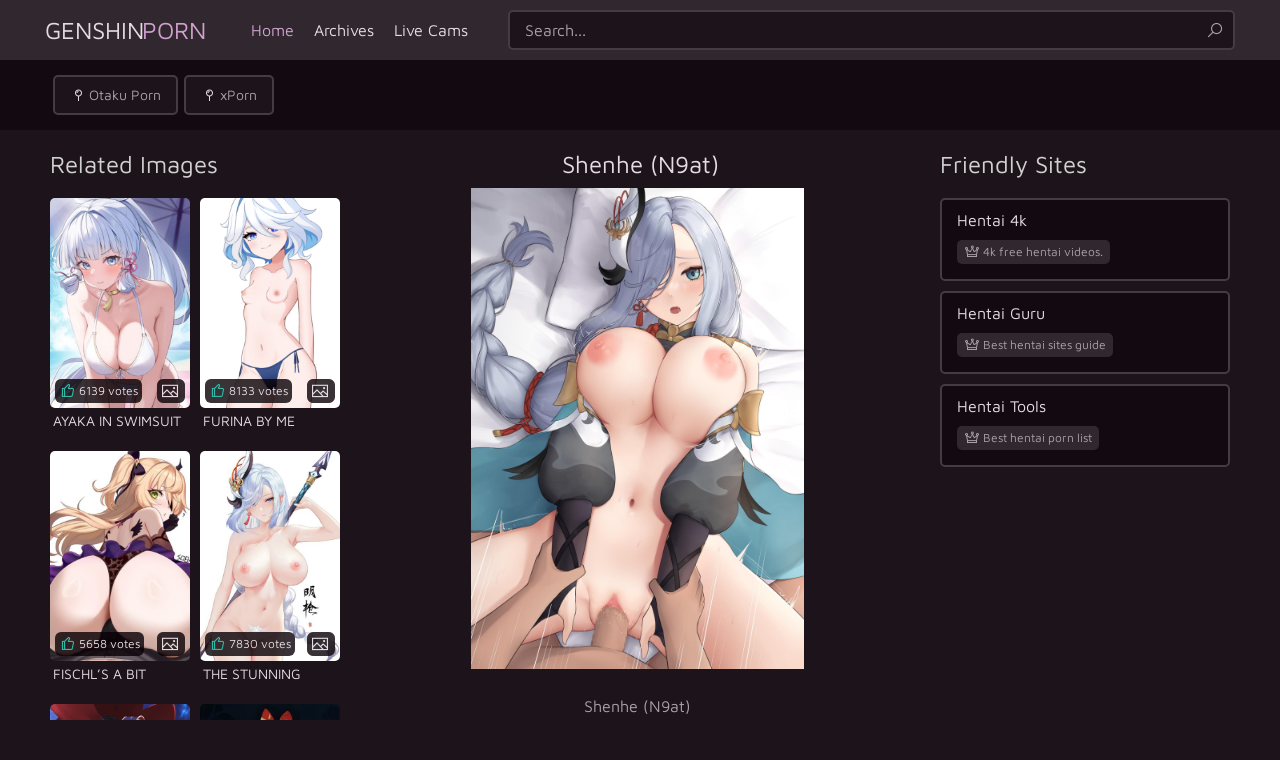

--- FILE ---
content_type: application/javascript; charset=utf-8
request_url: https://genshinporn.com/xazurtov/cache/wpfc-minified/d2nsicuv/8fcqv.js
body_size: -222
content:
jQuery(document).ready(function($){
$("a.like").click(function(){
response_div=$(this).parent().parent();
$.ajax({
url: voting.base_url,
data: {
"sushi-vote_like": $(this).attr("post_id")
},
beforeSend: function(){},
success: function(b){
response_div.html(b).fadeIn(900)
},
complete: function(){}})
});
$("a.dislike").click(function(){
response_div=$(this).parent().parent();
$.ajax({
url: voting.base_url,
data: {
"sushi-vote_dislike": $(this).attr("post_id")
},
beforeSend: function(){},
success: function(b){
response_div.html(b).fadeIn(900)
},
complete: function(){}})
})
});